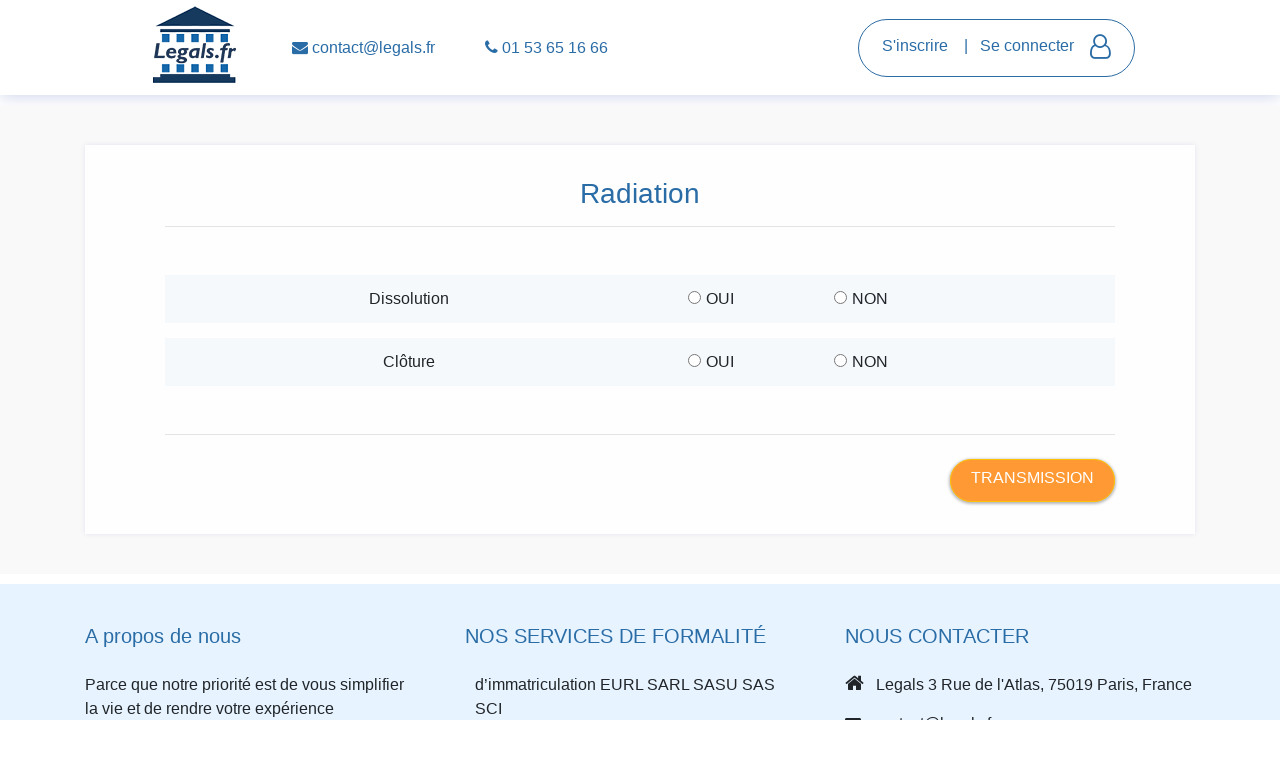

--- FILE ---
content_type: text/html; charset=UTF-8
request_url: https://certi.legals.fr/Radiations.php
body_size: 8074
content:
<!DOCTYPE html>
<html lang="en">
<head>
  <title>Effectuez une radiation en ligne sur certi.legals.fr</title>
  <meta name="description" content="La radiation d'une entreprise pour sa fermeture définitive requiert une dissolution et une cloture de liquidation. Vous pouvez effectuer cette formalité sur certi.legals.fr">
  <meta charset="utf-8">
  <link rel="icon" href="pages/images/logo.png" type="image/png">
  <meta name="viewport" content="width=device-width, initial-scale=1">
  <link rel="stylesheet" href="https://maxcdn.bootstrapcdn.com/bootstrap/4.4.1/css/bootstrap.min.css"> 
  <link rel="stylesheet" href="https://cdnjs.cloudflare.com/ajax/libs/font-awesome/4.7.0/css/font-awesome.min.css">
  <!-- <link rel="stylesheet" href="font-awsome.css"> --> 
 <!--  <link rel="stylesheet" href="style.css"> -->
  <link rel="stylesheet" type="text/css" href="pages/css/style.css">
  <link rel="stylesheet" type="text/css" href="pages/css/responsive.css">
  <!-- Google Tag Manager -->
<script>(function(w,d,s,l,i){w[l]=w[l]||[];w[l].push({'gtm.start':
new Date().getTime(),event:'gtm.js'});var f=d.getElementsByTagName(s)[0],
j=d.createElement(s),dl=l!='dataLayer'?'&l='+l:'';j.async=true;j.src=
'https://www.googletagmanager.com/gtm.js?id='+i+dl;f.parentNode.insertBefore(j,f);
})(window,document,'script','dataLayer','GTM-MSHR8BR');</script>
<!-- End Google Tag Manager -->
   <!--  <link rel="stylesheet" href="https://cdnjs.cloudflare.com/ajax/libs/owl-carousel/1.3.3/owl.carousel.min.css">
    <link rel="stylesheet" href="https://cdnjs.cloudflare.com/ajax/libs/owl-carousel/1.3.3/owl.theme.min.css"> -->
  <script src="https://ajax.googleapis.com/ajax/libs/jquery/3.4.1/jquery.min.js"></script>
  <script src="https://cdnjs.cloudflare.com/ajax/libs/popper.js/1.16.0/umd/popper.min.js"></script>
  <script src="https://maxcdn.bootstrapcdn.com/bootstrap/4.4.1/js/bootstrap.min.js"></script>
<script src="https://www.google.com/recaptcha/api.js?render=6LebluQZAAAAAFRB87q5UxNaEZO3hNH2OwH7_83_"></script>  
<!-- <script type="text/javascript" src="https://cdnjs.cloudflare.com/ajax/libs/owl-carousel/1.3.3/owl.carousel.min.js"></script> -->
<meta name="google-site-verification" content="mjsjSRsHSwCZ5kfn9dME1nrDJIiR1so5JymIdH2oNSA" />   
</head>
<body> 
<!-- Google Tag Manager (noscript) -->
<noscript><iframe src="https://www.googletagmanager.com/ns.html?id=GTM-MSHR8BR"
height="0" width="0" style="display:none;visibility:hidden"></iframe></noscript>
<!-- End Google Tag Manager (noscript) -->
  <header class="main-header">
   <div class="container-fluid">
     <div class="top-header">
      <nav class="navbar navbar-expand-lg navbar-light bg-light">
        <a href="/" class="navbar-brand"><img src="pages/images/logo.png" alt="logo" class="logo"></a>
        <button class="navbar-toggler" type="button" data-toggle="collapse" data-target="#navbar6">
            <span class="navbar-toggler-icon"></span>
        </button>
        <div class="navbar-collapse collapse justify-content-stretch" id="navbar6">
            <ul class="navbar-nav left-side">
                <li class="nav-item">
                    <a class="nav-link" href="mailto:contact@legals.fr"> <i class="fa fa-envelope" style="font-size:16px"></i> contact@legals.fr</a>
                </li>
                <li class="nav-item">
                    <a class="nav-link" href="tel:0153651666"><i class="fa fa-phone" style="font-size:16px"></i> 01 53 65 16 66</a>
                </li>
            </ul>
            <ul class="navbar-nav ml-auto right-side">
                                  <li class="nav-item">
                    <a class="nav-link" href="#" data-dismiss="modal" data-toggle="modal" data-target="#modal_signup">S'inscrire</a>
                </li>

                <li class="nav-item">
                    <a class="nav-link" href="#" data-toggle="modal" data-target="#modal_login">| &nbsp; Se connecter</a>
                </li>

                <li class="nav-item">
                    <a class="nav-link" href="#"><i class="fa fa-user-o" style="font-size:24px"></i></a>
                </li>
                  
                    


            </ul>
        </div>
    </nav>
     </div>
   </div>
 </header> 
 



<style type="text/css">
.custom-file-input:lang(en)~.custom-file-label::after {
    content: "Parcourir";
    background-color: #2A6CA6;
    border-top-right-radius: 100px;
    border-bottom-right-radius: 100px;
    color: #ffffff;
    width: 114px; 
}
label.custom-file-label {
    justify-content: left;
    border-radius: 100px;
}
span.load-spin {
    position: absolute;
    right: 14px;
    z-index: 999;
    color: #fff;
}
</style>
 <form action="" method="post" id="radiationform" enctype="multipart/form-data"> 
  <section class="mib-bg padding-40">
    <div class="container">
      <div class="row">
        <div class="col-sm-12 m-auto">
          <div class="bg-white-tras ways-blog mib-shadow">
            <div class="head-blog text-center">
              <h3 class="head-title th-color">Radiation</h3> 
             
              <hr class="mb-5">
            </div>
            <div class="Dissolution">
              <div class="dis-one dis-bg">
                <div class="form-i">  
                  <div class="form-group row m-0">
                    <label for="fname" class="control-label text-right col-sm-12 col-md-6 text-center m-0">Dissolution</label>
                    <div class="col-sm-12 col-md-4 text-center"> 

                      
                      <div class="form-check-inline mr-5">
                        <label class="form-check-label m-0">
                          <input type="radio" class="form-check-input selectnayone" name="Dissolution"  id="yesCheck3" value="oui"  onclick="javascript:yesnoCheckTopresident();">OUI</label>
                      </div>
                      <div class="form-check-inline ml-5">
                        <label class="form-check-label">
                          <input type="radio" class="form-check-input" onclick="javascript:yesnoCheckTopresident();" name="Dissolution" value="non">NON</label>
                      </div>             
                    </div> 
                  </div>
                </div>
         

         <div class="creation-show" style="display:none" id="dissolution_ifYesn2">
                  <div class="form-s mt-4"> 
                  <div class="row form-inline">
                    <div class="col-sm-10 m-auto">
                      <div class="form-group row">
                        <label for="fname" class="control-label justify-content-start col-sm-4"><font style="vertical-align: inherit;"><font style="vertical-align: inherit;">Procès verbal de dissolution</font></font></label>
                        <div class="col-sm-5">
                          <div class="custom-file">
                          <input type="file" class="custom-file-input" id="customFile" name="dissolv_process_verbale" title="Aucun fichier choisi" accept=".pdf,.doc,.jpg">
                          <label class="custom-file-label" for="customFile">sélectionner votre fichier <span class="load-spin"><i class="fa fa-refresh fa-spin"></i></span></label> 
                        </div>
                       </div> 
                      </div> 
                      <div class="form-group row mt-3">
                        <label for="fname" class="control-label justify-content-start col-sm-4"><font style="vertical-align: inherit;"><font style="vertical-align: inherit;">Annonce légale</font></font></label>
                        <div class="col-sm-5">
                          <div class="custom-file">
                          <input type="file" class="custom-file-input" id="customFile" title="Aucun fichier choisi" name="dissolv_announce_legal" accept=".pdf,.doc,.jpg">
                          <label class="custom-file-label" for="customFile">sélectionner votre fichier <span class="load-spin"><i class="fa fa-refresh fa-spin"></i></span></label> 
                        </div>

                           </div> 
                        
                      </div>
                      <div class="form-group row mt-3">
                        <label for="fname" class="control-label justify-content-start col-sm-4"><font style="vertical-align: inherit;"><font style="vertical-align: inherit;">Pouvoir</font></font></label>
                        <div class="col-sm-5">
                          <div class="custom-file">
                          <input type="file" class="custom-file-input" id="customFile"  title="Aucun fichier choisi" name="dissolv_announce_pouvoir" accept=".pdf,.doc,.jpg">
                          <label class="custom-file-label" for="customFile">sélectionner votre fichier <span class="load-spin"><i class="fa fa-refresh fa-spin"></i></span></label> 
                        </div>
                        </div> 
                        <div class="col-sm-3">
                          <div class="input-group d-block">
                            <button type="button" class="btn btn-outline-primary my-vos"><a href="https://certi.legals.fr/download_doc.php?file=formfiles/Immatriculation/Legals-Pouvoir.doc"><font style="vertical-align: inherit;"><font style="vertical-align: inherit;">télécharger &nbsp;</font></font><i class="fa fa-cloud-download"></i> </a></button>
                          </div>
                        </div>
                      </div>

                            <div class="form-group row mt-3">
                        <label for="fname" class="control-label justify-content-start col-sm-4"><font style="vertical-align: inherit;"><font style="vertical-align: inherit;">Pièce d’identité du liquidateur</font></font></label>
                        <div class="col-sm-5">
                          <div class="custom-file">
                          <input type="file" class="custom-file-input" id="customFile"  title="Aucun fichier choisi" name="dissolv_piece_liqiudater" accept=".pdf,.doc,.jpg">
                          <label class="custom-file-label" for="customFile">sélectionner votre fichier <span class="load-spin"><i class="fa fa-refresh fa-spin"></i></span></label> 
                        </div>
                        </div> 
                        
                      </div>

                      <div class="form-group row mt-3">
                        <label for="fname" class="control-label justify-content-start col-sm-4"><font style="vertical-align: inherit;"><font style="vertical-align: inherit;"> Déclaration de non condamnation</font></font></label>
                        <div class="col-sm-5">
                          <div class="custom-file">
                          <input type="file" class="custom-file-input" id="customFile"  title="Aucun fichier choisi" name="dissolv_declaration_condamtion" accept=".pdf,.doc,.jpg">
                          <label class="custom-file-label" for="customFile">sélectionner votre fichier <span class="load-spin"><i class="fa fa-refresh fa-spin"></i></span></label> 
                        </div>
                        </div> 
                        <div class="col-sm-3">
                          <div class="input-group d-block">
                            <button type="button" class="btn btn-outline-primary my-vos"><a href="https://certi.legals.fr/download_doc.php?file=formfiles/Immatriculation/DNC.doc"><font style="vertical-align: inherit;"><font style="vertical-align: inherit;">télécharger &nbsp;</font></font><i class="fa fa-cloud-download"></i> </a></button>
                          </div>
                        </div>
                      </div>

                      <div class="form-group row mt-3">
                        <label for="fname" class="control-label justify-content-start col-sm-4">Autres documents (Si besoin)</label>
                        <div class="col-sm-5">
                          <div class="custom-file">
                          <input type="file" class="custom-file-input" id="customFile" title="Aucun fichier choisi" name="autresdoc4" accept=".pdf,.doc,.jpg">
                          <label class="custom-file-label" for="customFile">sélectionner votre fichier <span class="load-spin"><i class="fa fa-refresh fa-spin"></i></span></label> 
                        </div>
                        </div> 
                      </div>
                      <div class="form-group row mt-3">
                        <label for="fname" class="control-label justify-content-start col-sm-4"></label>
                        <div class="col-sm-5">
                          <div class="custom-file">
                          <input type="file" class="custom-file-input" id="customFile" title="Aucun fichier choisi" name="autresdoc5" accept=".pdf,.doc,.jpg">
                          <label class="custom-file-label" for="customFile">sélectionner votre fichier <span class="load-spin"><i class="fa fa-refresh fa-spin"></i></span></label> 
                        </div>
                        </div> 
                      </div>
                      <div class="form-group row mt-3">
                        <label for="fname" class="control-label justify-content-start col-sm-4"></label>
                        <div class="col-sm-5">
                          <div class="custom-file">
                          <input type="file" class="custom-file-input" id="customFile" title="Aucun fichier choisi" name="autresdoc6" accept=".pdf,.doc,.jpg">
                          <label class="custom-file-label" for="customFile">sélectionner votre fichier <span class="load-spin"><i class="fa fa-refresh fa-spin"></i></span></label> 
                        </div>
                        </div> 
                      </div>


                    </div>                     
                  </div>
                </div>
                </div>
                  </div> 


              <div class="dis-one dis-bg">
                <div class="form-i">  
                  <div class="form-group row m-0">
                    <label for="fname" class="control-label text-right  col-sm-12 col-md-6 text-center m-0">Clôture</label>
                    <div class="col-sm-12 col-md-4 text-center  "> 
                      <div class="form-check-inline mr-5">
                        <label class="form-check-label m-0">
                          <input type="radio" class="form-check-input selectnayone"name="cloture" value="oui" id="yesCheck4" onclick="javascript:yesnoCheck();">OUI</label>
                      </div>
                      <div class="form-check-inline ml-5">
                        <label class="form-check-label">
                          <input type="radio" class="form-check-input" name="cloture" value="non" onclick="javascript:yesnoCheck();">NON</label>
                      </div>             
                    </div> 
                  </div>
                </div>


              <div class="creation-show" id="ifYesn_Cloture" style="display: none;">
                  <div class="form-s mt-4"> 
                  <div class="row form-inline">
                    <div class="col-sm-10 m-auto">
                      <div class="form-group row">
                        <label for="fname" class="control-label justify-content-start col-sm-4">Procès verbal de clôture</label>
                        <div class="col-sm-5">
                          <div class="custom-file">
                          <input type="file" class="custom-file-input" id="customFile" title="Aucun fichier choisi" name="cloture_process_verbale" accept=".pdf,.doc,.jpg">
                          <label class="custom-file-label" for="customFile">sélectionner votre fichier <span class="load-spin"><i class="fa fa-refresh fa-spin"></i></span></label> 
                        </div>
                        </div> 
                      </div> 
                      <div class="form-group row mt-3">
                        <label for="fname" class="control-label justify-content-start col-sm-4">Annonce légale</label>
                        <div class="col-sm-5">
                          <div class="custom-file">
                          <input type="file" class="custom-file-input" id="customFile" title="Aucun fichier choisi" name="cloture_annonce_legal" accept=".pdf,.doc,.jpg">
                          <label class="custom-file-label" for="customFile">sélectionner votre fichier <span class="load-spin"><i class="fa fa-refresh fa-spin"></i></span></label> 
                        </div>
                        </div> 
                        
                      </div>
                      <div class="form-group row mt-3">
                        <label for="fname" class="control-label justify-content-start col-sm-4">Bilan de cloture</label>
                        <div class="col-sm-5">
                          <div class="custom-file">
                          <input type="file" class="custom-file-input" id="customFile" title="Aucun fichier choisi" name="cloture_bilan_cloture" accept=".pdf,.doc,.jpg">
                          <label class="custom-file-label" for="customFile">sélectionner votre fichier <span class="load-spin"><i class="fa fa-refresh fa-spin"></i></span></label> 
                        </div>
                        </div> 
                        
                      </div>

                      <div class="form-group row mt-3">
                        <label for="fname" class="control-label justify-content-start col-sm-4">Autres documents (Si besoin)</label>
                        <div class="col-sm-5">
                          <div class="custom-file">
                          <input type="file" class="custom-file-input" id="customFile" title="Aucun fichier choisi" name="autresdoc1" accept=".pdf,.doc,.jpg">
                          <label class="custom-file-label" for="customFile">sélectionner votre fichier <span class="load-spin"><i class="fa fa-refresh fa-spin"></i></span></label> 
                        </div>
                        </div> 
                      </div>
                      <div class="form-group row mt-3">
                        <label for="fname" class="control-label justify-content-start col-sm-4"></label>
                        <div class="col-sm-5">
                          <div class="custom-file">
                          <input type="file" class="custom-file-input" id="customFile" title="Aucun fichier choisi" name="autresdoc2" accept=".pdf,.doc,.jpg">
                          <label class="custom-file-label" for="customFile">sélectionner votre fichier <span class="load-spin"><i class="fa fa-refresh fa-spin"></i></span></label> 
                        </div>
                        </div> 
                      </div>
                      <div class="form-group row mt-3">
                        <label for="fname" class="control-label justify-content-start col-sm-4"></label>
                        <div class="col-sm-5">
                          <div class="custom-file">
                          <input type="file" class="custom-file-input" id="customFile" title="Aucun fichier choisi" name="autresdoc3" accept=".pdf,.doc,.jpg">
                          <label class="custom-file-label" for="customFile">sélectionner votre fichier <span class="load-spin"><i class="fa fa-refresh fa-spin"></i></span></label> 
                        </div>
                        </div> 
                      </div>



                    </div>                     
                  </div>
                </div>
                </div>

              </div> 
              <hr class="mt-5 mb-4">
              <!-- <p>Attention : une fois validé toute intervention de modification de document vous sera facturée</p>  -->
              <div class="text-right">
                <input type="hidden" name="submitformdata">
               <button type="button" id="radiationsubmit" class="btn btn-warning radius-100 text-right" name="submitformdata">TRANSMISSION</button>   
               
              </div>
              <div id="radiationerror"></div>         
            </div>
          </div>
        </div>
      </div>
    </div>
  </section>
   </form>
<footer class="footer">
  <div class="container">
    <div class="row">
      <div class="col-sm-6 col-md-4 col-xs-12">
        <div class="head-footer">
          <h5 class="th-color">A propos de nous</h5>
        </div>
        <p class="pr-3">Parce que notre priorité est de vous simplifier la vie et de rendre votre expérience d'entrepreneur inoubliable, nous avons mis en place des solutions complètes, performantes et à disposition toute notre expertise de professionnels pour vous accompagner et vous assister sereinement tout au long de la durée de vie de votre entreprise.</p>
      </div>
      <div class="col-sm-6 col-md-4 col-xs-12">
        <div class="head-footer">
          <h5 class="th-color">NOS SERVICES DE FORMALITÉ</h5>
        </div>
        <div class="sa-list">
          <ul class="list-inline">
            <li><a href="https://certi.legals.fr/Immatriculation.php">d’immatriculation EURL SARL SASU SAS SCI</a></li>
            <li><a href="https://certi.legals.fr/Modifications.php">de modification</a></li>
            <li><a href="https://certi.legals.fr/Modifications.php">de transfert de siège</a></li>
            <li><a href="https://certi.legals.fr/Modifications.php">de nomination</a></li>
            <li><a href="https://certi.legals.fr/Modifications.php">d’augmentation de capital</a></li>
            <li><a href="https://certi.legals.fr/Radiations.php">de radiation</a></li>
            <li><a href="https://certi.legals.fr/manual-attestation.php">Attestation de dépôt des fonds</a></li>
          </ul>
        </div>
      </div>
      <div class="col-sm-6 col-md-4 col-xs-12">
        <div class="head-footer">
          <h5 class="th-color">NOUS CONTACTER </h5>
        </div>
        <div class="nous-list">
          <ul class="list-inline">
            <li><i class="fa fa-home" style="font-size:20px"></i> &nbsp; Legals 3 Rue de l'Atlas, 75019 Paris, France</li>
            <li><i class="fa fa-envelope" style="font-size:16px"></i> &nbsp; contact@legals.fr</li>
            <li><i class="fa fa-phone" style="font-size:18px"></i> &nbsp; 01 53 65 16 66</li>
          </ul>
          <p><small>Retrouvez-nous sur les réseaux sociaux</small></p>
          <div class="social-icon">
            <ul class="list-unstyled">
                <li><a href="https://www.facebook.com/Legals.fr"><i class="fa fa-facebook"></i></a></li>
                <li><a href="https://www.instagram.com/legals_fr"><i class="fa fa-instagram"></i></a></li>
                <li><a href="https://twitter.com/LegalsFr"><i class="fa fa-twitter"></i></a></li>
            </ul>
          </div>
        </div>
      </div>
    </div>
  </div>
  <div class="copy-footer pt-3 mt-3">
    <div class="container">
      <div class="row">
        <div class="col-sm-8">
          <div class="copy-list">
            <ul class="list-inline">
                <li><a href="https://blog.legals.fr/">Actualités</a></li>
                <li><a href="#">| Qui sommes-nous?</a></li>
                <li><a href="https://lp.legals.fr/?utm_source=sendinblue&utm_medium=email&utm_campaign=packserenite">| Contactez-nous</a></li>
                <li><a href="cgv.php">| Mentions légales</a></li>
                <li><a href="conditions-dutilisation.php">| Conditions d’utilisation</a></li>
                <li><a href="#">| FAQ</a></li>
            </ul>
          </div>
        </div>
        <div class="col-sm-4">
          <p class="m-0 text-white">©  2021 certi.legals.fr.  TOUS DROITS RÉSERVÉS</p>
        </div>
      </div>
    </div>
  </div>
</footer>
<div class="modal" id="modal_signup" tabindex="-1" role="dialog" aria-labelledby="myModalLabel" aria-hidden="true" style="display: none;">

  <div class="modal-dialog" role="document">
    <div class="modal-content modal-cons">
      <div class="modal-bodys">
      <div class="modal-header text-center">
        <h4 class="modal-title w-100 font-weight-bold">Ouvrir un compte </h4>
        <button type="button" class="close" data-dismiss="modal" aria-label="Close">
          <span aria-hidden="true">×</span>
        </button>
      </div>
      <div class="modal-body mx-3">

    <form method="POST" action="ajaxData/register.php" class="mb-0" id="register_form">
        <div id="register_error"></div>

        <div class="md-form pb-2">
          <input type="text" name="siret_number" class="form-control" placeholder="Siret">
        </div>

         <div class="md-form pb-2">
          <input type="text" name="company_name" class="form-control" placeholder="Nom de la Société">
        </div>

        <div class="md-form pb-2">
          <select class="mdl-textfield__input form-control"  name="civil">
            <option selected disabled>Civilité</option>
            <option value="M">M</option>
            <option value="MME">MME</option>
          </select>

        </div>

        <div class="md-form pb-2">
          <input type="text" name="firstname" class="form-control" placeholder="Nom">
        </div>
       <div class="md-form pb-2">
          <input type="text" name="lastname" class="form-control" placeholder="Prénom">
         </div>


          <div class="md-form pb-2">
          <input type="text" name="telephone" class="form-control" placeholder="Téléphone">
        </div>
      <div class="md-form pb-2">
           <input type="email" name="reg_email" class="form-control" placeholder="Adresse mail">
        </div>
       <div class="md-form pb-2">
           <input type="password" name="reg_pass" class="form-control" placeholder="Mot de passe">
        </div>
        <div class="md-form pb-2">
            <input type="submit" class="form-control btn btn-primary btn-block btnImportant" name="submit" value="S'inscrire">
            <input type="hidden" name="recaptcha_response" id="recaptchaResponse">
        </div>
    </form>

    </div>
  </div>
</div>
</div>
</div>



<div class="modal" id="modal_login" tabindex="-1" role="dialog" aria-labelledby="myModalLabel" aria-hidden="true" style="display: none;">
  <div class="modal-dialog" role="document">
    <div class="modal-content modal-cons">
      <div class="modal-header text-center">

        <h4 class="modal-title w-100 font-weight-bold">Sign up</h4>
        <button type="button" class="close" data-dismiss="modal" aria-label="Close">
          <span aria-hidden="true">×</span>
        </button>
      </div>
      <div class="modal-body">
        <div class="mt-1 socail-login">
          <a href="facebook/fblogin.php" class="btn btn-facebook btn-block btnImportant btn-height"><i class="fa fa-facebook-square"></i> &nbsp; Connectez vous avec Facebook</a>
          <a href="https://accounts.google.com/o/oauth2/auth?scope=https%3A%2F%2Fwww.googleapis.com%2Fauth%2Fuserinfo.profile+https%3A%2F%2Fwww.googleapis.com%2Fauth%2Fuserinfo.email&redirect_uri=https%3A%2F%2Fcerti.legals.fr%2Fgoogle%2Fgauth.php&response_type=code&client_id=501622476047-5laeuaqtnejf6lo5l62jgool98t426l3.apps.googleusercontent.com&access_type=online" class="btn btn-danger btn-block btn-height"><i class="fa fa-google-plus-square"></i> &nbsp; Connectez vous avec Google
</a>
        </div>
        <span class="text-center or-btn d-block mt-4"><strong>Or</strong></span>
        <form method="POST" action="ajax/login.php" class="mt-2 mb-0" id="login_form">
        <div id="login_error"></div>
         <div id="register_success_login"></div>
        <div class="md-form pb-3">
         <label data-error="wrong" data-success="right" for="orangeForm-email">Votre email</label>
          <input type="email" name="login_email" class="form-control">

        </div>

        <div class="md-form">
         <label data-error="wrong" data-success="right" for="orangeForm-pass">Votre mot de passe</label>
          <input type="password" name="login_password" class="form-control">

        </div>
      <div class="md-form mb-3 ">
         <label data-error="wrong" data-success="right" for="orangeForm-pass">&nbsp;</label>
        <input type="submit" class="btn btn-primary btn-block btnImportant" name="" id="login_submit" value="Se connecter">
      <a href="#" class="pass-right text-right d-block " data-dismiss="modal" data-toggle="modal" data-target="#forget_pass"> Mot de passe oublié? </a>
      </div>
      <div class="text-center justify-content-center marg">

         <a href="#" data-dismiss="modal" data-toggle="modal" data-target="#modal_signup" class="">Ouvrir un compte</a>
      </div>



       </form>
    </div>
  </div>
</div>
</div>


<div class="modal" id="forget_pass" tabindex="-1" role="dialog" aria-labelledby="myModalLabel" aria-hidden="true" style="display: none;">
  <div class="modal-dialog" role="document">
    <div class="modal-content modal-cons">
      <div class="modal-header text-center">

        <h4 class="modal-title w-100 font-weight-bold">mot de passe oublié</h4>
        <button type="button" class="close" data-dismiss="modal" aria-label="Close">
          <span aria-hidden="true">×</span>
        </button>
      </div>
      <div class="modal-body mx-3">

        <form method="POST" action="ajaxData/forgot_password.php" class="mb-0" id="forget_form">
        <div id="forget_error"></div>
         <div id="forget_sucess"></div>
        <div class="md-form pb-5">
         <label data-error="wrong" data-success="right" for="orangeForm-email">Your email</label>
          <input type="email" name="forget_email" class="form-control">

        </div>


      <div class="md-form mb-4 ">
         <label data-error="wrong" data-success="right" for="orangeForm-pass">&nbsp;</label>
        <input type="submit" class="btn btn-primary btn-block btnImportant" name="forget" value="mot de passe oublié">

      </div>
      <div class="text-center justify-content-center marg">

         <a href="#" data-dismiss="modal" data-toggle="modal" data-target="#modal_login" class="">Se connecter</a>
      </div>



       </form>
    </div>
  </div>
</div>
</div>
<!-- Start Intercom snippet  -->


  <script>
    // Replace with your app ID
    var APP_ID = "bflbe2tr";
    window.intercomSettings = {
      app_id: APP_ID,
    };
  </script>


<script>

// We pre-filled your app ID in the widget URL: 'https://widget.intercom.io/widget/bflbe2tr'
(function(){var w=window;var ic=w.Intercom;if(typeof ic==="function"){ic('reattach_activator');ic('update',w.intercomSettings);}else{var d=document;var i=function(){i.c(arguments);};i.q=[];i.c=function(args){i.q.push(args);};w.Intercom=i;var l=function(){var s=d.createElement('script');s.type='text/javascript';s.async=true;s.src='https://widget.intercom.io/widget/'+APP_ID;var x=d.getElementsByTagName('script')[0];x.parentNode.insertBefore(s,x);};if(w.attachEvent){w.attachEvent('onload',l);}else{w.addEventListener('load',l,false);}}})();
</script>

<!-- End Intercom snippet  -->


</body>
</html>

<script>
$('#login_form').submit(function() {
        $.ajax({
            data: $(this).serialize(),
            type: $(this).attr('method'),
            url: $(this).attr('action'),
            success: function(login) {
			     //alert(login);
                if(login==1) {location.reload(true);}
				if (login==3){$('#login_error').html('<div class="alert alert-warning">Une erreur s&#x27;est produite. Veuillez r&#xE9;essayer</div>');}
            }
        });
        return false;
    });
	$('#forget_form').submit(function() {
        $.ajax({
            data: $(this).serialize(),
            type: $(this).attr('method'),
            url: $(this).attr('action'),
            success: function(forget) {
                 if(forget==1){$('#forget_sucess').html("<div class='alert alert-success'>Mot de passe envoyer à votre email. S'il vous plaît vérifier courrier pour les détails de connexion</div>");}
				 $("#forget_sucess").fadeOut(3000,setTimeout(function(){ location.reload(); }, 3000));

				 if(forget==2) {$('#forget_error').html("<div class='alert alert-danger'>L'utilisateur n'existe pas avec cette adresse email.</div>");}

            }
        });
        return false;
    });

   $('#register_form').submit(function() {
        $.ajax({
            data: $(this).serialize(),
            type: $(this).attr('method'),
            url: $(this).attr('action'),
            success: function(register) {
              console.log(register);
              if(register==2){
    				      $('#modal_signup').modal('hide');
      					  $('#modal_login').modal('show');
      					  $('#register_success_login').html('<div class="alert alert-success"><a href="#" class="close" data-dismiss="alert" aria-label="close">&times;</a>Vous &#xEA;tes inscrit avec succ&#xE8;s, s&#x27;il vous plait connectez-vous pour continuer </div>');
  				    }
      				else if(register==1) {$('#register_error').html('<div class="alert alert-danger">Email existe d&#xE9;j&#xE0;.</div>');}
              else if(register==4) {$('#register_error').html('<div class="alert alert-danger">Recaptcha not verified.</div>');}
      				else  {$('#register_error').html('<div class="alert alert-warning">Une erreur s&#x27;est produite. Veuillez r&#xE9;essayer</div>');}
            }
        });
        return false;
    });

   </script>
   <script>
  /*  $(document).ready(function(){
        $("#testimonial-slider").owlCarousel({
            items:1,
            itemsDesktop:[1000,1],
            itemsDesktopSmall:[979,1],
            itemsTablet:[768,1],
            pagination:true,
            navigation:false,
            navigationText:["",""],
            slideSpeed:1000,
            singleItem:true,
            autoPlay:true
        });
    });*/
</script>
<script>
   grecaptcha.ready(function () {
     grecaptcha.execute('6LeibykaAAAAAIZGb7iNLV5-QntInEHAhQ-ZfXgC', { action: 'contact' }).then(function (token)
     {
      var recaptchaResponse = document.getElementById('recaptchaResponse');
       recaptchaResponse.value = token;
     });
   });
  setInterval(function () {
    grecaptcha.execute('6LeibykaAAAAAIZGb7iNLV5-QntInEHAhQ-ZfXgC', { action: 'contact' }).then(function (token)
    {
      $("#recaptchaResponse").val(token);
    });
  }, 60 * 1000);
  </script>
<script type="text/javascript">
function yesnoCheckTopresident() {
    if (document.getElementById('yesCheck3').checked) {
        document.getElementById('dissolution_ifYesn2').style.display = 'block';
    }
    else document.getElementById('dissolution_ifYesn2').style.display = 'none';

}

function yesnoCheck() {
    if (document.getElementById('yesCheck4').checked) {
        document.getElementById('ifYesn_Cloture').style.display = 'block';
    }
    else document.getElementById('ifYesn_Cloture').style.display = 'none'; 
        

}

$('#radiationsubmit').click(function() {
   if($('.selectnayone').is(':checked')) { 

    $('#radiationform').submit();
    }
    else{
      $('#radiationerror').html("<div class='alert alert-warning'>s'il vous plaît cocher oui pour l'un des services</div>");
    }
});
</script>
<script>
// Add the following code if you want the name of the file appear on select
$(".custom-file-input").on("change", function() {
  var fileName = $(this).val().split("\\").pop();
  $(this).siblings(".custom-file-label").addClass("selected").html(fileName);
});
</script>

--- FILE ---
content_type: text/css
request_url: https://certi.legals.fr/pages/css/style.css
body_size: 6193
content:
/*header*/
header.main-header {box-shadow: 0px 2px 15px 0px #3f51b53d; }
.bg-light {background-color: #fff !important;}
.th-color{color: #2a6ca6 !important;}
.th-bgcolor{background-color: #2a6ca6 !important;}
.top-header {padding: 0 130px; } 
.top-header nav.navbar {padding: 0px !important; }
.navbar-light .navbar-nav .nav-link{color: #2a6ca6;}
.navbar-light .navbar-nav .nav-link:focus, .navbar-light .navbar-nav .nav-link:hover{color: #2a6ca6;}
ul.navbar-nav.right-side {border: 1px solid #2a6ca6; border-radius: 100px; padding: 6px 15px; }
ul.left-side li {margin-right: 11px; margin-left: 23px; }

/*signin*/
ul.navbar-nav.ml-auto.right-side.signin {border: none; }
ul.navbar-nav.ml-auto.right-side.signin li.nav-item.s-in {
    background-color: #FA5353;
    border-radius: 100px;
    padding: 1px 12px;
    margin-right:15px;
}
ul.navbar-nav.ml-auto.right-side.signin li.nav-item.s-in a{color: #ffffff;}
/*signin*/

/*End header*/
h3.head-title.th-color {font-weight: 400; }
.ways{
	background-image: url("../images/way-bgs.png");
	background-repeat: no-repeat;
	background-position: center;
	background-size: cover;
	padding: 40px;
}
.vot-section a {text-decoration: underline !important; }
.ways-blog {padding: 2rem 5rem !important; }
img.vot-icon {margin-bottom: 20px; }
img.vot1 {width: 56px; }
img.vot2 {width: 56px; }
img.vot3 {width: 42px; }
.bg-white-tras {background-color: #ffffffe8; }
img.vot4 {
    width: 54px;
}
@media screen and (max-width:767px){
.video-blog video {
    width: 100% !important;
    height: 100% !important;
}
}
.vot-section { 
   background: rgba(46,156,245,1);
background: -moz-linear-gradient(top, rgba(46,156,245,1) 0%, rgba(42,108,166,1) 100%);
background: -webkit-gradient(left top, left bottom, color-stop(0%, rgba(46,156,245,1)), color-stop(100%, rgba(42,108,166,1)));
background: -webkit-linear-gradient(top, rgba(46,156,245,1) 0%, rgba(42,108,166,1) 100%);
background: -o-linear-gradient(top, rgba(46,156,245,1) 0%, rgba(42,108,166,1) 100%);
background: -ms-linear-gradient(top, rgba(46,156,245,1) 0%, rgba(42,108,166,1) 100%);
background: linear-gradient(to bottom, rgba(46,156,245,1) 0%, rgba(42,108,166,1) 100%);
filter: progid:DXImageTransform.Microsoft.gradient( startColorstr='#2e9cf5', endColorstr='#2a6ca6', GradientType=0 );
border-radius: 15px;
margin:0 0px;
}
.vot-section.p-3.text-center.text-white p {
    font-size: 13px;
}
.vot-section {
    height: 190px;
}
img.arrow-img {width: 23px;margin-right: 10px; }
.vot-list ul li {margin: 12px 0; }
.vot-line{position: relative;display: block;margin: 25px 0;}

.vot-line p:before {
    content: "";
    background-color: #2a6ca6;
    width: 37%;
    position: absolute;
    height: 1px;
    left: 0;
    margin: 0 auto; 
    top: 14px;
}
.vot-line p:after {
    content: "";
    background-color: #2a6ca6;
    width: 37%;
    position: absolute;
    height: 1px;
    right: 0;
    margin: 0 auto; 
    top: 14px;
}

/* End home page center content*/

/*footer*/

.footer{background-color: #E7F4FF;}
.head-footer h5 {font-weight: 400; }
.head-footer {margin-bottom: 25px; margin-top: 40px; }
.sa-list ul li{ margin: 15px 10px;}
.sa-list ul li a {color: #212529;}
.nous-list ul li {margin: 15px 0; }
.social-icon ul li {
    display: inline-block;
    margin: 0 19px 0 0;
    border: 2px solid #212529;
    padding: 1px 7px;
    border-radius: 8px;
}
.copy-footer{background-color: #2B6DA8;}
.copy-list ul li{display: inline-block;}
.social-icon ul li a{color: #212529;}
.copy-list ul li a{color: #ffffff;}

/*End footer*/
.padding-40{padding: 40px;}
.mib-bg{background-color: #F9F9F9;margin: 10px 0;}
.mib-shadow {box-shadow: 0px 0px 5px 0px #3f51b51f; }
.dis-bg {background-color: #F6F9FC; margin: 15px 0px; padding: 12px; }
button.btn.btn-warning {background-color: #FF9933; padding: 6px 20px 11px; color: #fff;box-shadow: 0px 1px 3px 1px #00000047; }
.radius-100{border-radius: 100px;}
.input-group-text{background-color: #2A6CA6;color: #ffffff;border-radius: 100px;}
input.form-control {border-radius: 100px; }
.my-vos{border-radius: 100px;}
.arrow-right{position: absolute;right: 50px;}
span.arrow-right input.form-check-input {width: 20px; height: 20px;margin-top: 3px;	 }
button.btn.btn-outline-primary.my-vos a:hover {color: #fff; text-decoration: none; }
.btn-outline-primary:not(:disabled):not(.disabled):active a{color: #ffffff !important;}
.btn-outline-primary:hover a{color: #ffffff !important;}
 .btn-facebook {
    color: #fff;
    background-color: #2f6fb1;
    border-color: #336ead;
}
form.well.form-horizontal {
    margin-top: 52px;
}

.tado-kiso .switch {
    position: relative;
    
    width: 125px;
    height: 40px;
    text-align: center;   
    background: #06d306;
    transition: all 0.2s ease;
    border-radius: 25px;
  }
  .tado-kiso .switch span {
    position: absolute;
    width: 20px;
    height: 4px;
    top: 50%;
    left: 50%;
    margin: -2px 0px 0px -4px;
    background: #fff;
    display: block;
    transform: rotate(-45deg);
    transition: all 0.2s ease;
  }
  .tado-kiso .switch span:after {
    content: "";
    display: block;
    position: absolute;
    width: 4px;
    height: 12px;
    margin-top: -8px;
    background: #fff;
    transition: all 0.2s ease;
  }
 .tado-kiso input[type=radio] {
    display: none;
  }
 .tado-kiso .switch label {
    cursor: pointer;
    color: rgba(0,0,0,0.2);
    width: 60px;
    line-height: 38px;
    transition: all 0.2s ease;
    font-weight: bold;
  }
  .tado-kiso label[for=yes] {
    position: absolute;
    left: 0px; 
  }
 .tado-kiso label[for=no] {
    position: absolute;
    right: 0px;
  }
 .tado-kiso #no:checked ~ .switch {
    background: #eb4f37;
  }
 .tado-kiso #no:checked ~ .switch span {
    background: #fff;
    margin-left: -8px;
  }
 .tado-kiso #no:checked ~ .switch span:after {
    background: #fff;
    height: 20px;
    margin-top: -8px;
    margin-left: 8px;
  }
 .tado-kiso #yes:checked ~ .switch label[for=yes] {
    color: #fff;
  }
.tado-kiso  #no:checked ~ .switch label[for=no] {
    color: #fff;
  }

.grecaptcha-badge {
    visibility: collapse !important;
    display: none !important;
}
  

--- FILE ---
content_type: text/css
request_url: https://certi.legals.fr/pages/css/responsive.css
body_size: 761
content:
@media screen and (max-width: 992px){
	.ways{padding: 40px 0px;}
	.ways-blog{padding: 2rem !important;}
	.vot-section{margin:10px 0px !important;}
	ul.navbar-nav.right-side{border: none;border-radius: none;padding:0px !important;}
    ul.left-side li {margin-right: 0 !important; margin-left: 0 !important; }
    .vot-line p:before, .vot-line p:after{width: 29%;}
    .top-header {padding: 0px !important;}
    .dis-bg .mr-5 {margin: 0 !important; }
    .padding-40 {padding: 0; }
}
@media (max-width: 767px){ 
.video-blog iframe {width: 100% !important; height: auto !important;}
.padding-40 {padding: 0; }
.container, .container-sm {max-width: 100% !important; }
.dis-bg .mr-5 {margin: 0 !important; }
}
@media (max-width: 576px){
.container, .container-sm {max-width: 100% !important; }
.video-blog iframe {width: 100% !important; }
.arrow-right {position: absolute; right: 0; } 
}